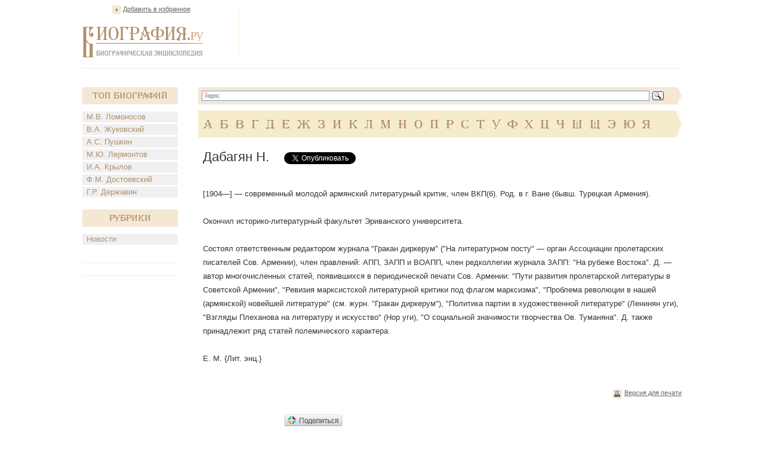

--- FILE ---
content_type: text/html; charset=utf-8
request_url: https://accounts.google.com/o/oauth2/postmessageRelay?parent=https%3A%2F%2Fwww.biografija.ru&jsh=m%3B%2F_%2Fscs%2Fabc-static%2F_%2Fjs%2Fk%3Dgapi.lb.en.2kN9-TZiXrM.O%2Fd%3D1%2Frs%3DAHpOoo_B4hu0FeWRuWHfxnZ3V0WubwN7Qw%2Fm%3D__features__
body_size: 162
content:
<!DOCTYPE html><html><head><title></title><meta http-equiv="content-type" content="text/html; charset=utf-8"><meta http-equiv="X-UA-Compatible" content="IE=edge"><meta name="viewport" content="width=device-width, initial-scale=1, minimum-scale=1, maximum-scale=1, user-scalable=0"><script src='https://ssl.gstatic.com/accounts/o/2580342461-postmessagerelay.js' nonce="sIlLkUKeGCAv2KfMmwrj9A"></script></head><body><script type="text/javascript" src="https://apis.google.com/js/rpc:shindig_random.js?onload=init" nonce="sIlLkUKeGCAv2KfMmwrj9A"></script></body></html>

--- FILE ---
content_type: text/html; charset=utf-8
request_url: https://www.google.com/recaptcha/api2/aframe
body_size: 266
content:
<!DOCTYPE HTML><html><head><meta http-equiv="content-type" content="text/html; charset=UTF-8"></head><body><script nonce="fnrwJWwXCIlFoofedkYrUg">/** Anti-fraud and anti-abuse applications only. See google.com/recaptcha */ try{var clients={'sodar':'https://pagead2.googlesyndication.com/pagead/sodar?'};window.addEventListener("message",function(a){try{if(a.source===window.parent){var b=JSON.parse(a.data);var c=clients[b['id']];if(c){var d=document.createElement('img');d.src=c+b['params']+'&rc='+(localStorage.getItem("rc::a")?sessionStorage.getItem("rc::b"):"");window.document.body.appendChild(d);sessionStorage.setItem("rc::e",parseInt(sessionStorage.getItem("rc::e")||0)+1);localStorage.setItem("rc::h",'1769748476451');}}}catch(b){}});window.parent.postMessage("_grecaptcha_ready", "*");}catch(b){}</script></body></html>

--- FILE ---
content_type: application/javascript;charset=utf-8
request_url: https://w.uptolike.com/widgets/v1/version.js?cb=cb__utl_cb_share_1769748475892293
body_size: 396
content:
cb__utl_cb_share_1769748475892293('1ea92d09c43527572b24fe052f11127b');